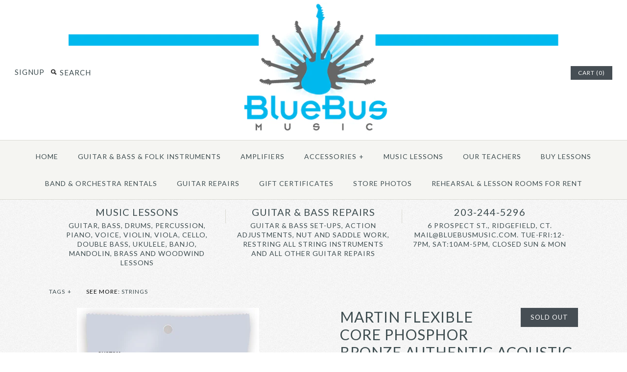

--- FILE ---
content_type: text/html; charset=utf-8
request_url: https://www.bluebusmusic.com/products/martin-flexible-core-phosphor-bronze-authentic-acoustic-guitar-strings-ma535fx-custom-light-11-52
body_size: 12309
content:
<!DOCTYPE html>
<!--[if lte IE 7 ]>   <html class="no-js ie7"> <![endif]-->
<!--[if (gt IE 7)|!(IE)]><!--> <html class="no-js"> <!--<![endif]-->
<head>
  <meta name="google-site-verification" content="HRxbLgY05EMgMJ1UL_msX8q8ef3ienG-_OBfdduNZ7o" />
    <!-- Version 1.2.11 -->
    <meta charset="UTF-8">
    <meta http-equiv="X-UA-Compatible" content="IE=edge,chrome=1">
    <meta name="viewport" content="width=device-width,initial-scale=1.0" />
    
    
    <title>Martin Flexible Core Phosphor Bronze Authentic Acoustic Guitar Strings</title>
    
    
    
    <meta name="description" content="Martin SP Flexible Core strings have a thin but strong core wire and a thicker wrap wire which allows them to be flexible and easy on the fingers while holding standard tension. SP Flexible Core strings feel soft to the touch, making them ideal for beginners. But don&#39;t be fooled by comfort! Just ask Tommy Emmanuel who " />
    
    
    <link rel="canonical" href="https://www.bluebusmusic.com/products/martin-flexible-core-phosphor-bronze-authentic-acoustic-guitar-strings-ma535fx-custom-light-11-52" />
        
    
    
    <link rel="shortcut icon" type="image/x-icon" href="//www.bluebusmusic.com/cdn/shop/t/1/assets/favicon.png?v=1376432223">
    
    
    
    
<meta property="og:site_name" content="Blue Bus Music" />

    <meta property="og:image" content="//www.bluebusmusic.com/cdn/shop/products/martin-sp-flexible-core-phosphor-bronze-acoustic-guitar-strings-mfx775-custom-light-11-52-21_medium.jpg?v=1599330183" />
    <meta property="og:description" content="" />
    <meta property="og:title" content="Martin Flexible Core Phosphor Bronze Authentic Acoustic Guitar Strings MA535FX Custom Light 11-52 - Blue Bus Music" />
    <meta property="og:type" content="product" />
    <meta property="og:url" content="https://www.bluebusmusic.com/products/martin-flexible-core-phosphor-bronze-authentic-acoustic-guitar-strings-ma535fx-custom-light-11-52" />
    <meta property="og:price:amount" content="7.99" />
    <meta property="og:price:currency" content="USD" />
    <meta property="og:availability" content="out of stock" />

    
    
    
        
        
        
        
        
            <link href="//fonts.googleapis.com/css?family=Lato:400,700" rel="stylesheet" type="text/css">
        
    
        
        
        
        
        
            <link href="//fonts.googleapis.com/css?family=Lato:400,700" rel="stylesheet" type="text/css">
        
    
        
        
        
        
        
            <link href="//fonts.googleapis.com/css?family=Lato" rel="stylesheet" type="text/css">
        
    
        
        
        
        
        
            <link href="//fonts.googleapis.com/css?family=Lato" rel="stylesheet" type="text/css">
        
    
        
        
        
        
        
            <link href="//fonts.googleapis.com/css?family=Lato:400,700" rel="stylesheet" type="text/css">
        
    
    
    <link href="//www.bluebusmusic.com/cdn/shop/t/1/assets/jquery.fancybox-1.3.4.css?v=1376432224" rel="stylesheet" type="text/css" media="all" />
    <link href="//www.bluebusmusic.com/cdn/shop/t/1/assets/styles.css?v=112119799719459484261695926888" rel="stylesheet" type="text/css" media="all" />
    
    
    
    <script src="//www.bluebusmusic.com/cdn/shopifycloud/storefront/assets/themes_support/option_selection-b017cd28.js" type="text/javascript"></script>
    <script src="//ajax.googleapis.com/ajax/libs/jquery/1.8/jquery.min.js" type="text/javascript"></script>
    <script src="//www.bluebusmusic.com/cdn/shop/t/1/assets/jquery.imagesloaded.js?v=1376432224" type="text/javascript"></script>
    <script src="//www.bluebusmusic.com/cdn/shop/t/1/assets/jquery.flexslider-min.js?v=1376432224" type="text/javascript"></script>
    <script src="//www.bluebusmusic.com/cdn/shop/t/1/assets/jquery.fancybox-1.3.4.pack.js?v=1376432224" type="text/javascript"></script>
<script>
Shopify.money_format = '${{amount}}';
</script>
    <script src="//www.bluebusmusic.com/cdn/shop/t/1/assets/main.js?v=36761428619811788271727462836" type="text/javascript"></script>


<style type="text/css">
  
  
  
</style>

    <script>window.performance && window.performance.mark && window.performance.mark('shopify.content_for_header.start');</script><meta id="shopify-digital-wallet" name="shopify-digital-wallet" content="/478812/digital_wallets/dialog">
<meta name="shopify-checkout-api-token" content="7e3561305c91728677fd92a552fa4f0e">
<link rel="alternate" type="application/json+oembed" href="https://www.bluebusmusic.com/products/martin-flexible-core-phosphor-bronze-authentic-acoustic-guitar-strings-ma535fx-custom-light-11-52.oembed">
<script async="async" src="/checkouts/internal/preloads.js?locale=en-US"></script>
<link rel="preconnect" href="https://shop.app" crossorigin="anonymous">
<script async="async" src="https://shop.app/checkouts/internal/preloads.js?locale=en-US&shop_id=478812" crossorigin="anonymous"></script>
<script id="shopify-features" type="application/json">{"accessToken":"7e3561305c91728677fd92a552fa4f0e","betas":["rich-media-storefront-analytics"],"domain":"www.bluebusmusic.com","predictiveSearch":true,"shopId":478812,"locale":"en"}</script>
<script>var Shopify = Shopify || {};
Shopify.shop = "bluebus.myshopify.com";
Shopify.locale = "en";
Shopify.currency = {"active":"USD","rate":"1.0"};
Shopify.country = "US";
Shopify.theme = {"name":"Symmetry","id":4674851,"schema_name":null,"schema_version":null,"theme_store_id":null,"role":"main"};
Shopify.theme.handle = "null";
Shopify.theme.style = {"id":null,"handle":null};
Shopify.cdnHost = "www.bluebusmusic.com/cdn";
Shopify.routes = Shopify.routes || {};
Shopify.routes.root = "/";</script>
<script type="module">!function(o){(o.Shopify=o.Shopify||{}).modules=!0}(window);</script>
<script>!function(o){function n(){var o=[];function n(){o.push(Array.prototype.slice.apply(arguments))}return n.q=o,n}var t=o.Shopify=o.Shopify||{};t.loadFeatures=n(),t.autoloadFeatures=n()}(window);</script>
<script>
  window.ShopifyPay = window.ShopifyPay || {};
  window.ShopifyPay.apiHost = "shop.app\/pay";
  window.ShopifyPay.redirectState = null;
</script>
<script id="shop-js-analytics" type="application/json">{"pageType":"product"}</script>
<script defer="defer" async type="module" src="//www.bluebusmusic.com/cdn/shopifycloud/shop-js/modules/v2/client.init-shop-cart-sync_BT-GjEfc.en.esm.js"></script>
<script defer="defer" async type="module" src="//www.bluebusmusic.com/cdn/shopifycloud/shop-js/modules/v2/chunk.common_D58fp_Oc.esm.js"></script>
<script defer="defer" async type="module" src="//www.bluebusmusic.com/cdn/shopifycloud/shop-js/modules/v2/chunk.modal_xMitdFEc.esm.js"></script>
<script type="module">
  await import("//www.bluebusmusic.com/cdn/shopifycloud/shop-js/modules/v2/client.init-shop-cart-sync_BT-GjEfc.en.esm.js");
await import("//www.bluebusmusic.com/cdn/shopifycloud/shop-js/modules/v2/chunk.common_D58fp_Oc.esm.js");
await import("//www.bluebusmusic.com/cdn/shopifycloud/shop-js/modules/v2/chunk.modal_xMitdFEc.esm.js");

  window.Shopify.SignInWithShop?.initShopCartSync?.({"fedCMEnabled":true,"windoidEnabled":true});

</script>
<script>
  window.Shopify = window.Shopify || {};
  if (!window.Shopify.featureAssets) window.Shopify.featureAssets = {};
  window.Shopify.featureAssets['shop-js'] = {"shop-cart-sync":["modules/v2/client.shop-cart-sync_DZOKe7Ll.en.esm.js","modules/v2/chunk.common_D58fp_Oc.esm.js","modules/v2/chunk.modal_xMitdFEc.esm.js"],"init-fed-cm":["modules/v2/client.init-fed-cm_B6oLuCjv.en.esm.js","modules/v2/chunk.common_D58fp_Oc.esm.js","modules/v2/chunk.modal_xMitdFEc.esm.js"],"shop-cash-offers":["modules/v2/client.shop-cash-offers_D2sdYoxE.en.esm.js","modules/v2/chunk.common_D58fp_Oc.esm.js","modules/v2/chunk.modal_xMitdFEc.esm.js"],"shop-login-button":["modules/v2/client.shop-login-button_QeVjl5Y3.en.esm.js","modules/v2/chunk.common_D58fp_Oc.esm.js","modules/v2/chunk.modal_xMitdFEc.esm.js"],"pay-button":["modules/v2/client.pay-button_DXTOsIq6.en.esm.js","modules/v2/chunk.common_D58fp_Oc.esm.js","modules/v2/chunk.modal_xMitdFEc.esm.js"],"shop-button":["modules/v2/client.shop-button_DQZHx9pm.en.esm.js","modules/v2/chunk.common_D58fp_Oc.esm.js","modules/v2/chunk.modal_xMitdFEc.esm.js"],"avatar":["modules/v2/client.avatar_BTnouDA3.en.esm.js"],"init-windoid":["modules/v2/client.init-windoid_CR1B-cfM.en.esm.js","modules/v2/chunk.common_D58fp_Oc.esm.js","modules/v2/chunk.modal_xMitdFEc.esm.js"],"init-shop-for-new-customer-accounts":["modules/v2/client.init-shop-for-new-customer-accounts_C_vY_xzh.en.esm.js","modules/v2/client.shop-login-button_QeVjl5Y3.en.esm.js","modules/v2/chunk.common_D58fp_Oc.esm.js","modules/v2/chunk.modal_xMitdFEc.esm.js"],"init-shop-email-lookup-coordinator":["modules/v2/client.init-shop-email-lookup-coordinator_BI7n9ZSv.en.esm.js","modules/v2/chunk.common_D58fp_Oc.esm.js","modules/v2/chunk.modal_xMitdFEc.esm.js"],"init-shop-cart-sync":["modules/v2/client.init-shop-cart-sync_BT-GjEfc.en.esm.js","modules/v2/chunk.common_D58fp_Oc.esm.js","modules/v2/chunk.modal_xMitdFEc.esm.js"],"shop-toast-manager":["modules/v2/client.shop-toast-manager_DiYdP3xc.en.esm.js","modules/v2/chunk.common_D58fp_Oc.esm.js","modules/v2/chunk.modal_xMitdFEc.esm.js"],"init-customer-accounts":["modules/v2/client.init-customer-accounts_D9ZNqS-Q.en.esm.js","modules/v2/client.shop-login-button_QeVjl5Y3.en.esm.js","modules/v2/chunk.common_D58fp_Oc.esm.js","modules/v2/chunk.modal_xMitdFEc.esm.js"],"init-customer-accounts-sign-up":["modules/v2/client.init-customer-accounts-sign-up_iGw4briv.en.esm.js","modules/v2/client.shop-login-button_QeVjl5Y3.en.esm.js","modules/v2/chunk.common_D58fp_Oc.esm.js","modules/v2/chunk.modal_xMitdFEc.esm.js"],"shop-follow-button":["modules/v2/client.shop-follow-button_CqMgW2wH.en.esm.js","modules/v2/chunk.common_D58fp_Oc.esm.js","modules/v2/chunk.modal_xMitdFEc.esm.js"],"checkout-modal":["modules/v2/client.checkout-modal_xHeaAweL.en.esm.js","modules/v2/chunk.common_D58fp_Oc.esm.js","modules/v2/chunk.modal_xMitdFEc.esm.js"],"shop-login":["modules/v2/client.shop-login_D91U-Q7h.en.esm.js","modules/v2/chunk.common_D58fp_Oc.esm.js","modules/v2/chunk.modal_xMitdFEc.esm.js"],"lead-capture":["modules/v2/client.lead-capture_BJmE1dJe.en.esm.js","modules/v2/chunk.common_D58fp_Oc.esm.js","modules/v2/chunk.modal_xMitdFEc.esm.js"],"payment-terms":["modules/v2/client.payment-terms_Ci9AEqFq.en.esm.js","modules/v2/chunk.common_D58fp_Oc.esm.js","modules/v2/chunk.modal_xMitdFEc.esm.js"]};
</script>
<script id="__st">var __st={"a":478812,"offset":-18000,"reqid":"caa319ae-5901-4a54-8048-2b933cf4cbbc-1769336217","pageurl":"www.bluebusmusic.com\/products\/martin-flexible-core-phosphor-bronze-authentic-acoustic-guitar-strings-ma535fx-custom-light-11-52","u":"b26053e147f1","p":"product","rtyp":"product","rid":4823808245831};</script>
<script>window.ShopifyPaypalV4VisibilityTracking = true;</script>
<script id="captcha-bootstrap">!function(){'use strict';const t='contact',e='account',n='new_comment',o=[[t,t],['blogs',n],['comments',n],[t,'customer']],c=[[e,'customer_login'],[e,'guest_login'],[e,'recover_customer_password'],[e,'create_customer']],r=t=>t.map((([t,e])=>`form[action*='/${t}']:not([data-nocaptcha='true']) input[name='form_type'][value='${e}']`)).join(','),a=t=>()=>t?[...document.querySelectorAll(t)].map((t=>t.form)):[];function s(){const t=[...o],e=r(t);return a(e)}const i='password',u='form_key',d=['recaptcha-v3-token','g-recaptcha-response','h-captcha-response',i],f=()=>{try{return window.sessionStorage}catch{return}},m='__shopify_v',_=t=>t.elements[u];function p(t,e,n=!1){try{const o=window.sessionStorage,c=JSON.parse(o.getItem(e)),{data:r}=function(t){const{data:e,action:n}=t;return t[m]||n?{data:e,action:n}:{data:t,action:n}}(c);for(const[e,n]of Object.entries(r))t.elements[e]&&(t.elements[e].value=n);n&&o.removeItem(e)}catch(o){console.error('form repopulation failed',{error:o})}}const l='form_type',E='cptcha';function T(t){t.dataset[E]=!0}const w=window,h=w.document,L='Shopify',v='ce_forms',y='captcha';let A=!1;((t,e)=>{const n=(g='f06e6c50-85a8-45c8-87d0-21a2b65856fe',I='https://cdn.shopify.com/shopifycloud/storefront-forms-hcaptcha/ce_storefront_forms_captcha_hcaptcha.v1.5.2.iife.js',D={infoText:'Protected by hCaptcha',privacyText:'Privacy',termsText:'Terms'},(t,e,n)=>{const o=w[L][v],c=o.bindForm;if(c)return c(t,g,e,D).then(n);var r;o.q.push([[t,g,e,D],n]),r=I,A||(h.body.append(Object.assign(h.createElement('script'),{id:'captcha-provider',async:!0,src:r})),A=!0)});var g,I,D;w[L]=w[L]||{},w[L][v]=w[L][v]||{},w[L][v].q=[],w[L][y]=w[L][y]||{},w[L][y].protect=function(t,e){n(t,void 0,e),T(t)},Object.freeze(w[L][y]),function(t,e,n,w,h,L){const[v,y,A,g]=function(t,e,n){const i=e?o:[],u=t?c:[],d=[...i,...u],f=r(d),m=r(i),_=r(d.filter((([t,e])=>n.includes(e))));return[a(f),a(m),a(_),s()]}(w,h,L),I=t=>{const e=t.target;return e instanceof HTMLFormElement?e:e&&e.form},D=t=>v().includes(t);t.addEventListener('submit',(t=>{const e=I(t);if(!e)return;const n=D(e)&&!e.dataset.hcaptchaBound&&!e.dataset.recaptchaBound,o=_(e),c=g().includes(e)&&(!o||!o.value);(n||c)&&t.preventDefault(),c&&!n&&(function(t){try{if(!f())return;!function(t){const e=f();if(!e)return;const n=_(t);if(!n)return;const o=n.value;o&&e.removeItem(o)}(t);const e=Array.from(Array(32),(()=>Math.random().toString(36)[2])).join('');!function(t,e){_(t)||t.append(Object.assign(document.createElement('input'),{type:'hidden',name:u})),t.elements[u].value=e}(t,e),function(t,e){const n=f();if(!n)return;const o=[...t.querySelectorAll(`input[type='${i}']`)].map((({name:t})=>t)),c=[...d,...o],r={};for(const[a,s]of new FormData(t).entries())c.includes(a)||(r[a]=s);n.setItem(e,JSON.stringify({[m]:1,action:t.action,data:r}))}(t,e)}catch(e){console.error('failed to persist form',e)}}(e),e.submit())}));const S=(t,e)=>{t&&!t.dataset[E]&&(n(t,e.some((e=>e===t))),T(t))};for(const o of['focusin','change'])t.addEventListener(o,(t=>{const e=I(t);D(e)&&S(e,y())}));const B=e.get('form_key'),M=e.get(l),P=B&&M;t.addEventListener('DOMContentLoaded',(()=>{const t=y();if(P)for(const e of t)e.elements[l].value===M&&p(e,B);[...new Set([...A(),...v().filter((t=>'true'===t.dataset.shopifyCaptcha))])].forEach((e=>S(e,t)))}))}(h,new URLSearchParams(w.location.search),n,t,e,['guest_login'])})(!0,!0)}();</script>
<script integrity="sha256-4kQ18oKyAcykRKYeNunJcIwy7WH5gtpwJnB7kiuLZ1E=" data-source-attribution="shopify.loadfeatures" defer="defer" src="//www.bluebusmusic.com/cdn/shopifycloud/storefront/assets/storefront/load_feature-a0a9edcb.js" crossorigin="anonymous"></script>
<script crossorigin="anonymous" defer="defer" src="//www.bluebusmusic.com/cdn/shopifycloud/storefront/assets/shopify_pay/storefront-65b4c6d7.js?v=20250812"></script>
<script data-source-attribution="shopify.dynamic_checkout.dynamic.init">var Shopify=Shopify||{};Shopify.PaymentButton=Shopify.PaymentButton||{isStorefrontPortableWallets:!0,init:function(){window.Shopify.PaymentButton.init=function(){};var t=document.createElement("script");t.src="https://www.bluebusmusic.com/cdn/shopifycloud/portable-wallets/latest/portable-wallets.en.js",t.type="module",document.head.appendChild(t)}};
</script>
<script data-source-attribution="shopify.dynamic_checkout.buyer_consent">
  function portableWalletsHideBuyerConsent(e){var t=document.getElementById("shopify-buyer-consent"),n=document.getElementById("shopify-subscription-policy-button");t&&n&&(t.classList.add("hidden"),t.setAttribute("aria-hidden","true"),n.removeEventListener("click",e))}function portableWalletsShowBuyerConsent(e){var t=document.getElementById("shopify-buyer-consent"),n=document.getElementById("shopify-subscription-policy-button");t&&n&&(t.classList.remove("hidden"),t.removeAttribute("aria-hidden"),n.addEventListener("click",e))}window.Shopify?.PaymentButton&&(window.Shopify.PaymentButton.hideBuyerConsent=portableWalletsHideBuyerConsent,window.Shopify.PaymentButton.showBuyerConsent=portableWalletsShowBuyerConsent);
</script>
<script data-source-attribution="shopify.dynamic_checkout.cart.bootstrap">document.addEventListener("DOMContentLoaded",(function(){function t(){return document.querySelector("shopify-accelerated-checkout-cart, shopify-accelerated-checkout")}if(t())Shopify.PaymentButton.init();else{new MutationObserver((function(e,n){t()&&(Shopify.PaymentButton.init(),n.disconnect())})).observe(document.body,{childList:!0,subtree:!0})}}));
</script>
<link id="shopify-accelerated-checkout-styles" rel="stylesheet" media="screen" href="https://www.bluebusmusic.com/cdn/shopifycloud/portable-wallets/latest/accelerated-checkout-backwards-compat.css" crossorigin="anonymous">
<style id="shopify-accelerated-checkout-cart">
        #shopify-buyer-consent {
  margin-top: 1em;
  display: inline-block;
  width: 100%;
}

#shopify-buyer-consent.hidden {
  display: none;
}

#shopify-subscription-policy-button {
  background: none;
  border: none;
  padding: 0;
  text-decoration: underline;
  font-size: inherit;
  cursor: pointer;
}

#shopify-subscription-policy-button::before {
  box-shadow: none;
}

      </style>

<script>window.performance && window.performance.mark && window.performance.mark('shopify.content_for_header.end');</script>
<link href="https://monorail-edge.shopifysvc.com" rel="dns-prefetch">
<script>(function(){if ("sendBeacon" in navigator && "performance" in window) {try {var session_token_from_headers = performance.getEntriesByType('navigation')[0].serverTiming.find(x => x.name == '_s').description;} catch {var session_token_from_headers = undefined;}var session_cookie_matches = document.cookie.match(/_shopify_s=([^;]*)/);var session_token_from_cookie = session_cookie_matches && session_cookie_matches.length === 2 ? session_cookie_matches[1] : "";var session_token = session_token_from_headers || session_token_from_cookie || "";function handle_abandonment_event(e) {var entries = performance.getEntries().filter(function(entry) {return /monorail-edge.shopifysvc.com/.test(entry.name);});if (!window.abandonment_tracked && entries.length === 0) {window.abandonment_tracked = true;var currentMs = Date.now();var navigation_start = performance.timing.navigationStart;var payload = {shop_id: 478812,url: window.location.href,navigation_start,duration: currentMs - navigation_start,session_token,page_type: "product"};window.navigator.sendBeacon("https://monorail-edge.shopifysvc.com/v1/produce", JSON.stringify({schema_id: "online_store_buyer_site_abandonment/1.1",payload: payload,metadata: {event_created_at_ms: currentMs,event_sent_at_ms: currentMs}}));}}window.addEventListener('pagehide', handle_abandonment_event);}}());</script>
<script id="web-pixels-manager-setup">(function e(e,d,r,n,o){if(void 0===o&&(o={}),!Boolean(null===(a=null===(i=window.Shopify)||void 0===i?void 0:i.analytics)||void 0===a?void 0:a.replayQueue)){var i,a;window.Shopify=window.Shopify||{};var t=window.Shopify;t.analytics=t.analytics||{};var s=t.analytics;s.replayQueue=[],s.publish=function(e,d,r){return s.replayQueue.push([e,d,r]),!0};try{self.performance.mark("wpm:start")}catch(e){}var l=function(){var e={modern:/Edge?\/(1{2}[4-9]|1[2-9]\d|[2-9]\d{2}|\d{4,})\.\d+(\.\d+|)|Firefox\/(1{2}[4-9]|1[2-9]\d|[2-9]\d{2}|\d{4,})\.\d+(\.\d+|)|Chrom(ium|e)\/(9{2}|\d{3,})\.\d+(\.\d+|)|(Maci|X1{2}).+ Version\/(15\.\d+|(1[6-9]|[2-9]\d|\d{3,})\.\d+)([,.]\d+|)( \(\w+\)|)( Mobile\/\w+|) Safari\/|Chrome.+OPR\/(9{2}|\d{3,})\.\d+\.\d+|(CPU[ +]OS|iPhone[ +]OS|CPU[ +]iPhone|CPU IPhone OS|CPU iPad OS)[ +]+(15[._]\d+|(1[6-9]|[2-9]\d|\d{3,})[._]\d+)([._]\d+|)|Android:?[ /-](13[3-9]|1[4-9]\d|[2-9]\d{2}|\d{4,})(\.\d+|)(\.\d+|)|Android.+Firefox\/(13[5-9]|1[4-9]\d|[2-9]\d{2}|\d{4,})\.\d+(\.\d+|)|Android.+Chrom(ium|e)\/(13[3-9]|1[4-9]\d|[2-9]\d{2}|\d{4,})\.\d+(\.\d+|)|SamsungBrowser\/([2-9]\d|\d{3,})\.\d+/,legacy:/Edge?\/(1[6-9]|[2-9]\d|\d{3,})\.\d+(\.\d+|)|Firefox\/(5[4-9]|[6-9]\d|\d{3,})\.\d+(\.\d+|)|Chrom(ium|e)\/(5[1-9]|[6-9]\d|\d{3,})\.\d+(\.\d+|)([\d.]+$|.*Safari\/(?![\d.]+ Edge\/[\d.]+$))|(Maci|X1{2}).+ Version\/(10\.\d+|(1[1-9]|[2-9]\d|\d{3,})\.\d+)([,.]\d+|)( \(\w+\)|)( Mobile\/\w+|) Safari\/|Chrome.+OPR\/(3[89]|[4-9]\d|\d{3,})\.\d+\.\d+|(CPU[ +]OS|iPhone[ +]OS|CPU[ +]iPhone|CPU IPhone OS|CPU iPad OS)[ +]+(10[._]\d+|(1[1-9]|[2-9]\d|\d{3,})[._]\d+)([._]\d+|)|Android:?[ /-](13[3-9]|1[4-9]\d|[2-9]\d{2}|\d{4,})(\.\d+|)(\.\d+|)|Mobile Safari.+OPR\/([89]\d|\d{3,})\.\d+\.\d+|Android.+Firefox\/(13[5-9]|1[4-9]\d|[2-9]\d{2}|\d{4,})\.\d+(\.\d+|)|Android.+Chrom(ium|e)\/(13[3-9]|1[4-9]\d|[2-9]\d{2}|\d{4,})\.\d+(\.\d+|)|Android.+(UC? ?Browser|UCWEB|U3)[ /]?(15\.([5-9]|\d{2,})|(1[6-9]|[2-9]\d|\d{3,})\.\d+)\.\d+|SamsungBrowser\/(5\.\d+|([6-9]|\d{2,})\.\d+)|Android.+MQ{2}Browser\/(14(\.(9|\d{2,})|)|(1[5-9]|[2-9]\d|\d{3,})(\.\d+|))(\.\d+|)|K[Aa][Ii]OS\/(3\.\d+|([4-9]|\d{2,})\.\d+)(\.\d+|)/},d=e.modern,r=e.legacy,n=navigator.userAgent;return n.match(d)?"modern":n.match(r)?"legacy":"unknown"}(),u="modern"===l?"modern":"legacy",c=(null!=n?n:{modern:"",legacy:""})[u],f=function(e){return[e.baseUrl,"/wpm","/b",e.hashVersion,"modern"===e.buildTarget?"m":"l",".js"].join("")}({baseUrl:d,hashVersion:r,buildTarget:u}),m=function(e){var d=e.version,r=e.bundleTarget,n=e.surface,o=e.pageUrl,i=e.monorailEndpoint;return{emit:function(e){var a=e.status,t=e.errorMsg,s=(new Date).getTime(),l=JSON.stringify({metadata:{event_sent_at_ms:s},events:[{schema_id:"web_pixels_manager_load/3.1",payload:{version:d,bundle_target:r,page_url:o,status:a,surface:n,error_msg:t},metadata:{event_created_at_ms:s}}]});if(!i)return console&&console.warn&&console.warn("[Web Pixels Manager] No Monorail endpoint provided, skipping logging."),!1;try{return self.navigator.sendBeacon.bind(self.navigator)(i,l)}catch(e){}var u=new XMLHttpRequest;try{return u.open("POST",i,!0),u.setRequestHeader("Content-Type","text/plain"),u.send(l),!0}catch(e){return console&&console.warn&&console.warn("[Web Pixels Manager] Got an unhandled error while logging to Monorail."),!1}}}}({version:r,bundleTarget:l,surface:e.surface,pageUrl:self.location.href,monorailEndpoint:e.monorailEndpoint});try{o.browserTarget=l,function(e){var d=e.src,r=e.async,n=void 0===r||r,o=e.onload,i=e.onerror,a=e.sri,t=e.scriptDataAttributes,s=void 0===t?{}:t,l=document.createElement("script"),u=document.querySelector("head"),c=document.querySelector("body");if(l.async=n,l.src=d,a&&(l.integrity=a,l.crossOrigin="anonymous"),s)for(var f in s)if(Object.prototype.hasOwnProperty.call(s,f))try{l.dataset[f]=s[f]}catch(e){}if(o&&l.addEventListener("load",o),i&&l.addEventListener("error",i),u)u.appendChild(l);else{if(!c)throw new Error("Did not find a head or body element to append the script");c.appendChild(l)}}({src:f,async:!0,onload:function(){if(!function(){var e,d;return Boolean(null===(d=null===(e=window.Shopify)||void 0===e?void 0:e.analytics)||void 0===d?void 0:d.initialized)}()){var d=window.webPixelsManager.init(e)||void 0;if(d){var r=window.Shopify.analytics;r.replayQueue.forEach((function(e){var r=e[0],n=e[1],o=e[2];d.publishCustomEvent(r,n,o)})),r.replayQueue=[],r.publish=d.publishCustomEvent,r.visitor=d.visitor,r.initialized=!0}}},onerror:function(){return m.emit({status:"failed",errorMsg:"".concat(f," has failed to load")})},sri:function(e){var d=/^sha384-[A-Za-z0-9+/=]+$/;return"string"==typeof e&&d.test(e)}(c)?c:"",scriptDataAttributes:o}),m.emit({status:"loading"})}catch(e){m.emit({status:"failed",errorMsg:(null==e?void 0:e.message)||"Unknown error"})}}})({shopId: 478812,storefrontBaseUrl: "https://www.bluebusmusic.com",extensionsBaseUrl: "https://extensions.shopifycdn.com/cdn/shopifycloud/web-pixels-manager",monorailEndpoint: "https://monorail-edge.shopifysvc.com/unstable/produce_batch",surface: "storefront-renderer",enabledBetaFlags: ["2dca8a86"],webPixelsConfigList: [{"id":"149553432","eventPayloadVersion":"v1","runtimeContext":"LAX","scriptVersion":"1","type":"CUSTOM","privacyPurposes":["ANALYTICS"],"name":"Google Analytics tag (migrated)"},{"id":"shopify-app-pixel","configuration":"{}","eventPayloadVersion":"v1","runtimeContext":"STRICT","scriptVersion":"0450","apiClientId":"shopify-pixel","type":"APP","privacyPurposes":["ANALYTICS","MARKETING"]},{"id":"shopify-custom-pixel","eventPayloadVersion":"v1","runtimeContext":"LAX","scriptVersion":"0450","apiClientId":"shopify-pixel","type":"CUSTOM","privacyPurposes":["ANALYTICS","MARKETING"]}],isMerchantRequest: false,initData: {"shop":{"name":"Blue Bus Music","paymentSettings":{"currencyCode":"USD"},"myshopifyDomain":"bluebus.myshopify.com","countryCode":"US","storefrontUrl":"https:\/\/www.bluebusmusic.com"},"customer":null,"cart":null,"checkout":null,"productVariants":[{"price":{"amount":7.99,"currencyCode":"USD"},"product":{"title":"Martin Flexible Core Phosphor Bronze Authentic Acoustic Guitar Strings MA535FX Custom Light 11-52","vendor":"Martin","id":"4823808245831","untranslatedTitle":"Martin Flexible Core Phosphor Bronze Authentic Acoustic Guitar Strings MA535FX Custom Light 11-52","url":"\/products\/martin-flexible-core-phosphor-bronze-authentic-acoustic-guitar-strings-ma535fx-custom-light-11-52","type":"Strings"},"id":"32549431705671","image":{"src":"\/\/www.bluebusmusic.com\/cdn\/shop\/products\/martin-sp-flexible-core-phosphor-bronze-acoustic-guitar-strings-mfx775-custom-light-11-52-21.jpg?v=1599330183"},"sku":"MA535FX","title":"Default Title","untranslatedTitle":"Default Title"}],"purchasingCompany":null},},"https://www.bluebusmusic.com/cdn","fcfee988w5aeb613cpc8e4bc33m6693e112",{"modern":"","legacy":""},{"shopId":"478812","storefrontBaseUrl":"https:\/\/www.bluebusmusic.com","extensionBaseUrl":"https:\/\/extensions.shopifycdn.com\/cdn\/shopifycloud\/web-pixels-manager","surface":"storefront-renderer","enabledBetaFlags":"[\"2dca8a86\"]","isMerchantRequest":"false","hashVersion":"fcfee988w5aeb613cpc8e4bc33m6693e112","publish":"custom","events":"[[\"page_viewed\",{}],[\"product_viewed\",{\"productVariant\":{\"price\":{\"amount\":7.99,\"currencyCode\":\"USD\"},\"product\":{\"title\":\"Martin Flexible Core Phosphor Bronze Authentic Acoustic Guitar Strings MA535FX Custom Light 11-52\",\"vendor\":\"Martin\",\"id\":\"4823808245831\",\"untranslatedTitle\":\"Martin Flexible Core Phosphor Bronze Authentic Acoustic Guitar Strings MA535FX Custom Light 11-52\",\"url\":\"\/products\/martin-flexible-core-phosphor-bronze-authentic-acoustic-guitar-strings-ma535fx-custom-light-11-52\",\"type\":\"Strings\"},\"id\":\"32549431705671\",\"image\":{\"src\":\"\/\/www.bluebusmusic.com\/cdn\/shop\/products\/martin-sp-flexible-core-phosphor-bronze-acoustic-guitar-strings-mfx775-custom-light-11-52-21.jpg?v=1599330183\"},\"sku\":\"MA535FX\",\"title\":\"Default Title\",\"untranslatedTitle\":\"Default Title\"}}]]"});</script><script>
  window.ShopifyAnalytics = window.ShopifyAnalytics || {};
  window.ShopifyAnalytics.meta = window.ShopifyAnalytics.meta || {};
  window.ShopifyAnalytics.meta.currency = 'USD';
  var meta = {"product":{"id":4823808245831,"gid":"gid:\/\/shopify\/Product\/4823808245831","vendor":"Martin","type":"Strings","handle":"martin-flexible-core-phosphor-bronze-authentic-acoustic-guitar-strings-ma535fx-custom-light-11-52","variants":[{"id":32549431705671,"price":799,"name":"Martin Flexible Core Phosphor Bronze Authentic Acoustic Guitar Strings MA535FX Custom Light 11-52","public_title":null,"sku":"MA535FX"}],"remote":false},"page":{"pageType":"product","resourceType":"product","resourceId":4823808245831,"requestId":"caa319ae-5901-4a54-8048-2b933cf4cbbc-1769336217"}};
  for (var attr in meta) {
    window.ShopifyAnalytics.meta[attr] = meta[attr];
  }
</script>
<script class="analytics">
  (function () {
    var customDocumentWrite = function(content) {
      var jquery = null;

      if (window.jQuery) {
        jquery = window.jQuery;
      } else if (window.Checkout && window.Checkout.$) {
        jquery = window.Checkout.$;
      }

      if (jquery) {
        jquery('body').append(content);
      }
    };

    var hasLoggedConversion = function(token) {
      if (token) {
        return document.cookie.indexOf('loggedConversion=' + token) !== -1;
      }
      return false;
    }

    var setCookieIfConversion = function(token) {
      if (token) {
        var twoMonthsFromNow = new Date(Date.now());
        twoMonthsFromNow.setMonth(twoMonthsFromNow.getMonth() + 2);

        document.cookie = 'loggedConversion=' + token + '; expires=' + twoMonthsFromNow;
      }
    }

    var trekkie = window.ShopifyAnalytics.lib = window.trekkie = window.trekkie || [];
    if (trekkie.integrations) {
      return;
    }
    trekkie.methods = [
      'identify',
      'page',
      'ready',
      'track',
      'trackForm',
      'trackLink'
    ];
    trekkie.factory = function(method) {
      return function() {
        var args = Array.prototype.slice.call(arguments);
        args.unshift(method);
        trekkie.push(args);
        return trekkie;
      };
    };
    for (var i = 0; i < trekkie.methods.length; i++) {
      var key = trekkie.methods[i];
      trekkie[key] = trekkie.factory(key);
    }
    trekkie.load = function(config) {
      trekkie.config = config || {};
      trekkie.config.initialDocumentCookie = document.cookie;
      var first = document.getElementsByTagName('script')[0];
      var script = document.createElement('script');
      script.type = 'text/javascript';
      script.onerror = function(e) {
        var scriptFallback = document.createElement('script');
        scriptFallback.type = 'text/javascript';
        scriptFallback.onerror = function(error) {
                var Monorail = {
      produce: function produce(monorailDomain, schemaId, payload) {
        var currentMs = new Date().getTime();
        var event = {
          schema_id: schemaId,
          payload: payload,
          metadata: {
            event_created_at_ms: currentMs,
            event_sent_at_ms: currentMs
          }
        };
        return Monorail.sendRequest("https://" + monorailDomain + "/v1/produce", JSON.stringify(event));
      },
      sendRequest: function sendRequest(endpointUrl, payload) {
        // Try the sendBeacon API
        if (window && window.navigator && typeof window.navigator.sendBeacon === 'function' && typeof window.Blob === 'function' && !Monorail.isIos12()) {
          var blobData = new window.Blob([payload], {
            type: 'text/plain'
          });

          if (window.navigator.sendBeacon(endpointUrl, blobData)) {
            return true;
          } // sendBeacon was not successful

        } // XHR beacon

        var xhr = new XMLHttpRequest();

        try {
          xhr.open('POST', endpointUrl);
          xhr.setRequestHeader('Content-Type', 'text/plain');
          xhr.send(payload);
        } catch (e) {
          console.log(e);
        }

        return false;
      },
      isIos12: function isIos12() {
        return window.navigator.userAgent.lastIndexOf('iPhone; CPU iPhone OS 12_') !== -1 || window.navigator.userAgent.lastIndexOf('iPad; CPU OS 12_') !== -1;
      }
    };
    Monorail.produce('monorail-edge.shopifysvc.com',
      'trekkie_storefront_load_errors/1.1',
      {shop_id: 478812,
      theme_id: 4674851,
      app_name: "storefront",
      context_url: window.location.href,
      source_url: "//www.bluebusmusic.com/cdn/s/trekkie.storefront.8d95595f799fbf7e1d32231b9a28fd43b70c67d3.min.js"});

        };
        scriptFallback.async = true;
        scriptFallback.src = '//www.bluebusmusic.com/cdn/s/trekkie.storefront.8d95595f799fbf7e1d32231b9a28fd43b70c67d3.min.js';
        first.parentNode.insertBefore(scriptFallback, first);
      };
      script.async = true;
      script.src = '//www.bluebusmusic.com/cdn/s/trekkie.storefront.8d95595f799fbf7e1d32231b9a28fd43b70c67d3.min.js';
      first.parentNode.insertBefore(script, first);
    };
    trekkie.load(
      {"Trekkie":{"appName":"storefront","development":false,"defaultAttributes":{"shopId":478812,"isMerchantRequest":null,"themeId":4674851,"themeCityHash":"3765064299970301618","contentLanguage":"en","currency":"USD","eventMetadataId":"9bff005e-2485-4eb9-b59f-447b81761061"},"isServerSideCookieWritingEnabled":true,"monorailRegion":"shop_domain","enabledBetaFlags":["65f19447"]},"Session Attribution":{},"S2S":{"facebookCapiEnabled":false,"source":"trekkie-storefront-renderer","apiClientId":580111}}
    );

    var loaded = false;
    trekkie.ready(function() {
      if (loaded) return;
      loaded = true;

      window.ShopifyAnalytics.lib = window.trekkie;

      var originalDocumentWrite = document.write;
      document.write = customDocumentWrite;
      try { window.ShopifyAnalytics.merchantGoogleAnalytics.call(this); } catch(error) {};
      document.write = originalDocumentWrite;

      window.ShopifyAnalytics.lib.page(null,{"pageType":"product","resourceType":"product","resourceId":4823808245831,"requestId":"caa319ae-5901-4a54-8048-2b933cf4cbbc-1769336217","shopifyEmitted":true});

      var match = window.location.pathname.match(/checkouts\/(.+)\/(thank_you|post_purchase)/)
      var token = match? match[1]: undefined;
      if (!hasLoggedConversion(token)) {
        setCookieIfConversion(token);
        window.ShopifyAnalytics.lib.track("Viewed Product",{"currency":"USD","variantId":32549431705671,"productId":4823808245831,"productGid":"gid:\/\/shopify\/Product\/4823808245831","name":"Martin Flexible Core Phosphor Bronze Authentic Acoustic Guitar Strings MA535FX Custom Light 11-52","price":"7.99","sku":"MA535FX","brand":"Martin","variant":null,"category":"Strings","nonInteraction":true,"remote":false},undefined,undefined,{"shopifyEmitted":true});
      window.ShopifyAnalytics.lib.track("monorail:\/\/trekkie_storefront_viewed_product\/1.1",{"currency":"USD","variantId":32549431705671,"productId":4823808245831,"productGid":"gid:\/\/shopify\/Product\/4823808245831","name":"Martin Flexible Core Phosphor Bronze Authentic Acoustic Guitar Strings MA535FX Custom Light 11-52","price":"7.99","sku":"MA535FX","brand":"Martin","variant":null,"category":"Strings","nonInteraction":true,"remote":false,"referer":"https:\/\/www.bluebusmusic.com\/products\/martin-flexible-core-phosphor-bronze-authentic-acoustic-guitar-strings-ma535fx-custom-light-11-52"});
      }
    });


        var eventsListenerScript = document.createElement('script');
        eventsListenerScript.async = true;
        eventsListenerScript.src = "//www.bluebusmusic.com/cdn/shopifycloud/storefront/assets/shop_events_listener-3da45d37.js";
        document.getElementsByTagName('head')[0].appendChild(eventsListenerScript);

})();</script>
  <script>
  if (!window.ga || (window.ga && typeof window.ga !== 'function')) {
    window.ga = function ga() {
      (window.ga.q = window.ga.q || []).push(arguments);
      if (window.Shopify && window.Shopify.analytics && typeof window.Shopify.analytics.publish === 'function') {
        window.Shopify.analytics.publish("ga_stub_called", {}, {sendTo: "google_osp_migration"});
      }
      console.error("Shopify's Google Analytics stub called with:", Array.from(arguments), "\nSee https://help.shopify.com/manual/promoting-marketing/pixels/pixel-migration#google for more information.");
    };
    if (window.Shopify && window.Shopify.analytics && typeof window.Shopify.analytics.publish === 'function') {
      window.Shopify.analytics.publish("ga_stub_initialized", {}, {sendTo: "google_osp_migration"});
    }
  }
</script>
<script
  defer
  src="https://www.bluebusmusic.com/cdn/shopifycloud/perf-kit/shopify-perf-kit-3.0.4.min.js"
  data-application="storefront-renderer"
  data-shop-id="478812"
  data-render-region="gcp-us-east1"
  data-page-type="product"
  data-theme-instance-id="4674851"
  data-theme-name=""
  data-theme-version=""
  data-monorail-region="shop_domain"
  data-resource-timing-sampling-rate="10"
  data-shs="true"
  data-shs-beacon="true"
  data-shs-export-with-fetch="true"
  data-shs-logs-sample-rate="1"
  data-shs-beacon-endpoint="https://www.bluebusmusic.com/api/collect"
></script>
</head>

<body class="template-product">
  <div id="pageheader">
        <div class="logo-area logo-pos- cf">
            
            
            
            <div class="logo container">
                <a href="/" title="Blue Bus Music">
                
                    <img class="logoimage" src="//www.bluebusmusic.com/cdn/shop/t/1/assets/logo.png?v=170334345504984986561672686856" alt="Blue Bus Music" />
                
                </a>
            </div><!-- /#logo -->
            
            
            <div class="util-area">
                <div class="search-box elegant-input">
                  
                  <div class="signup-reveal-area">
                    <a class="signup-reveal" href="#">Signup</a>
                    <div class="signup-form-cont">
    <div class="signup-form">
    
        <form method="post" action="/contact#contact_form" id="contact_form" accept-charset="UTF-8" class="contact-form"><input type="hidden" name="form_type" value="customer" /><input type="hidden" name="utf8" value="✓" />
            
                    <input type="hidden" id="contact_tags" name="contact[tags]" value="prospect,newsletter"/>
                    <label for="mailinglist_email">Sign Up</label>
                    <input type="email" placeholder="Email Address" class="required" value="" id="mailinglist_email" name="contact[email]" /><input class="compact" type="submit" value="→" />
                
            
        </form>
    
    </div>
</div>
                  </div>
                  
                  
                  <form class="search-form" action="/search" method="get">
                    <i></i>
                    <input type="text" name="q" placeholder="Search"/>
                    <input type="submit" value="&rarr;" />
                  </form>
                </div>
                
                <div class="utils">
                    
                		<div class="social-links">
    
    
    <ul>
    
    
    
    
    
    
    
    
    
    
    
    
    
    
    
    
    
    
    
    
    
    
    
    
    
    
    
    
    
    
    
    </ul>
</div>

                    
                  
                    <div class="cart-summary">
                        <a href="/cart" class="cart-count button">
                            Cart (0)
                        </a>
                      
                      
                    </div>
                </div><!-- /.utils -->
            </div><!-- /.util-area -->
            
            
            
        </div><!-- /.logo-area -->
    </div><!-- /#pageheader -->
    
    
    
    <div id="main-nav" class="nav-row">
        <div class="multi-level-nav">
    <div class="tier-1">
        





<ul data-menu-handle="main-menu">

    <li>
        <a href="/">Home</a>
        
        
        
        
        



    </li>

    <li>
        <a href="/collections/guitars-for-sale">Guitar & Bass & Folk Instruments</a>
        
        
        
        
        



    </li>

    <li>
        <a href="/collections/amplifiers-1">Amplifiers</a>
        
        
        
        
        



    </li>

    <li>
        <a href="/collections/cables">Accessories</a>
        
        
        
        
        





<ul data-menu-handle="accessories">

    <li>
        <a href="/collections/cables">Adapters & Cables</a>
        
        
        
        
        



    </li>

    <li>
        <a href="/collections/band-orchestral">Band & Orchestral</a>
        
        
        
        
        



    </li>

    <li>
        <a href="/collections/tuners-metronomes">Capos & Picks & Tuners</a>
        
        
        
        
        



    </li>

    <li>
        <a href="/collections/cases-gig-bags">Cases & Gig Bags</a>
        
        
        
        
        



    </li>

    <li>
        <a href="/collections/drums-percussion">Drums & Percussion</a>
        
        
        
        
        



    </li>

    <li>
        <a href="/collections/effect-pedals-1">Effect Pedals</a>
        
        
        
        
        



    </li>

    <li>
        <a href="/collections/guitar-accessories">Guitar Accessoires</a>
        
        
        
        
        



    </li>

    <li>
        <a href="/collections/stands-hanger">Hangers & Stands</a>
        
        
        
        
        



    </li>

    <li>
        <a href="/collections/keyboards-accessories">Keyboards & Accessories</a>
        
        
        
        
        



    </li>

    <li>
        <a href="/collections/microphones-1">Microphones & Recording</a>
        
        
        
        
        



    </li>

    <li>
        <a href="/collections/music-books">Music Books</a>
        
        
        
        
        



    </li>

    <li>
        <a href="/collections/other-accessories">Other Accessories</a>
        
        
        
        
        



    </li>

    <li>
        <a href="/collections/straps">Straps</a>
        
        
        
        
        



    </li>

    <li>
        <a href="/collections/single-strings">Single Strings</a>
        
        
        
        
        



    </li>

    <li>
        <a href="/collections/strings">Strings</a>
        
        
        
        
        



    </li>

</ul>


    </li>

    <li>
        <a href="/pages/music-lessons">Music Lessons</a>
        
        
        
        
        



    </li>

    <li>
        <a href="/pages/our-teachers">Our Teachers</a>
        
        
        
        
        



    </li>

    <li>
        <a href="/collections/lessons">Buy Lessons</a>
        
        
        
        
        



    </li>

    <li>
        <a href="/pages/band-orchestra-rental">Band & Orchestra Rentals</a>
        
        
        
        
        



    </li>

    <li>
        <a href="/pages/guitar-repairs">Guitar Repairs</a>
        
        
        
        
        



    </li>

    <li>
        <a href="/collections/gift-certificate">Gift Certificates</a>
        
        
        
        
        



    </li>

    <li>
        <a href="/pages/store-photos">Store Photos</a>
        
        
        
        
        



    </li>

    <li>
        <a href="/pages/rehearsal-space">Rehearsal & Lesson Rooms For Rent</a>
        
        
        
        
        



    </li>

</ul>


        
        
    
    
        
    </div>
</div>
    </div><!-- /#main-nav -->
    
    <div id="content">
        
        
        <div id="store-messages" class="messages-3">
            <div class="container cf">
            
                
                
                    
                    
                    
                    
                    <div class="message message-1">
                      <a href="https://www.bluebusmusic.com/pages/music-lessons">
                        <h6 class="title">Music Lessons</h6>
                        <span class="tagline">Guitar, Bass, Drums, Percussion, Piano, Voice, Violin, Viola, Cello, Double Bass, Ukulele, Banjo, Mandolin, Brass and Woodwind Lessons</span>
                      </a>
                      
                    </div>
                
            
                
                
                    
                    
                    
                    
                    <div class="message message-2">
                      <a href="https://www.bluebusmusic.com/pages/guitar-repairs">
                        <h6 class="title">Guitar & Bass Repairs</h6>
                        <span class="tagline">Guitar & bass set-ups, action adjustments, nut and saddle work, restring all string instruments and all other guitar repairs</span>
                      </a>
                      <div class="fluff"></div>
                    </div>
                
            
                
                
                    
                    
                    
                    
                    <div class="message message-3">
                      <a href="https://www.bluebusmusic.com/pages/contact">
                        <h6 class="title">203-244-5296</h6>
                        <span class="tagline">6 Prospect St., Ridgefield, CT.  mail@bluebusmusic.com.  Tue-Fri:12-7pm, Sat:10am-5pm, Closed Sun & Mon</span>
                      </a>
                      <div class="fluff"></div>
                    </div>
                
            
            </div>
        </div><!-- /#store-messages -->
        
        
        
        
        
        
            
                <div itemscope itemtype="http://schema.org/Product">
    <meta itemprop="url" content="https://www.bluebusmusic.com/products/martin-flexible-core-phosphor-bronze-authentic-acoustic-guitar-strings-ma535fx-custom-light-11-52" />
    <meta itemprop="image" content="//www.bluebusmusic.com/cdn/shop/products/martin-sp-flexible-core-phosphor-bronze-acoustic-guitar-strings-mfx775-custom-light-11-52-21_grande.jpg?v=1599330183" />
    <meta itemprop="priceCurrency" content="USD" />
    <meta itemprop="price" content="7.99" />
    
    <link itemprop="availability" href="http://schema.org/OutOfStock" />
    
    
    
    
    <div class="container">
        <div class="page-header cf">
            <div class="filters">
                
                <span class="tags">
                    <a href="#" data-toggle-target=".tags.nav-row">Tags <span class="state">+</span></a>
                </span>
                
            
              
              <span class="see-more">See more: <a href="/collections/types?q=Strings" title="Strings">Strings</a></span>
              
            </div>
            
            
        </div>
    </div>
    
    
        <div class="tags nav-row spaced-row hidden">
            <ul>
    
    
        
        <li><a href="/products/martin-flexible-core-phosphor-bronze-authentic-acoustic-guitar-strings-ma535fx-custom-light-11-52/acoustic-string" title="Show products matching tag Acoustic string">Acoustic string</a></li>
        
    
        
        <li><a href="/products/martin-flexible-core-phosphor-bronze-authentic-acoustic-guitar-strings-ma535fx-custom-light-11-52/guitar-string" title="Show products matching tag guitar string">guitar string</a></li>
        
    
        
        <li><a href="/products/martin-flexible-core-phosphor-bronze-authentic-acoustic-guitar-strings-ma535fx-custom-light-11-52/string" title="Show products matching tag String">String</a></li>
        
    
        
        <li><a href="/products/martin-flexible-core-phosphor-bronze-authentic-acoustic-guitar-strings-ma535fx-custom-light-11-52/strings" title="Show products matching tag Strings">Strings</a></li>
        
    
    
    </ul>
        </div>
    
    
    
    <div id="main-product-detail" class="product-detail spaced-row container cf">
        
        

<div class="gallery layout-column-half-left ">
    <div class="main-image">
        
        <a class="shows-lightbox" href="//www.bluebusmusic.com/cdn/shop/products/martin-sp-flexible-core-phosphor-bronze-acoustic-guitar-strings-mfx775-custom-light-11-52-21.jpg?v=1599330183" title="Martin Flexible Core Phosphor Bronze Authentic Acoustic Guitar Strings MA535FX Custom Light 11-52">
            <img src="//www.bluebusmusic.com/cdn/shop/products/martin-sp-flexible-core-phosphor-bronze-acoustic-guitar-strings-mfx775-custom-light-11-52-21_large.jpg?v=1599330183" alt="Martin Flexible Core Phosphor Bronze Authentic Acoustic Guitar Strings MA535FX Custom Light 11-52"/>
        </a>
        
    </div>
    
    
</div>
<div class="detail layout-column-half-right">
    

    
        <span class="productlabel soldout"><span>Sold Out</span></span>
    

    
  <h1 class="title">
    
    	Martin Flexible Core Phosphor Bronze Authentic Acoustic Guitar Strings MA535FX Custom Light 11-52
    
  </h1>
    <h2 class="h1-style price">
      
      $7.99
  	</h2>
    <p>Brand <a href="/collections/vendors?q=Martin" title="Martin">Martin</a></p>
    
    <div class="product-form section">
        
            <p><em>This product is unavailable</em></p>
        
    </div>
    
    
        
        
    
</div>


    <div class="description user-content lightboximages padded-row"><p>Martin SP Flexible Core strings have a thin but strong core wire and a thicker wrap wire which allows them to be flexible and easy on the fingers while holding standard tension. SP Flexible Core strings feel soft to the touch, making them ideal for beginners. But don't be fooled by comfort! Just ask Tommy Emmanuel who performs with Martin's SP Flexible Core strings night after night. With SP Flexible Core, you get total flexibility and total control.</p>
<p>MA535FX Custom Light 11 15 23 32 42 52</p></div>



<script>
  addProductJSON({"id":4823808245831,"title":"Martin Flexible Core Phosphor Bronze Authentic Acoustic Guitar Strings MA535FX Custom Light 11-52","handle":"martin-flexible-core-phosphor-bronze-authentic-acoustic-guitar-strings-ma535fx-custom-light-11-52","description":"\u003cp\u003eMartin SP Flexible Core strings have a thin but strong core wire and a thicker wrap wire which allows them to be flexible and easy on the fingers while holding standard tension. SP Flexible Core strings feel soft to the touch, making them ideal for beginners. But don't be fooled by comfort! Just ask Tommy Emmanuel who performs with Martin's SP Flexible Core strings night after night. With SP Flexible Core, you get total flexibility and total control.\u003c\/p\u003e\n\u003cp\u003eMA535FX Custom Light 11 15 23 32 42 52\u003c\/p\u003e","published_at":"2020-09-05T14:23:03-04:00","created_at":"2020-09-05T14:23:02-04:00","vendor":"Martin","type":"Strings","tags":["Acoustic string","guitar string","String","Strings"],"price":799,"price_min":799,"price_max":799,"available":false,"price_varies":false,"compare_at_price":null,"compare_at_price_min":0,"compare_at_price_max":0,"compare_at_price_varies":false,"variants":[{"id":32549431705671,"title":"Default Title","option1":"Default Title","option2":null,"option3":null,"sku":"MA535FX","requires_shipping":true,"taxable":true,"featured_image":null,"available":false,"name":"Martin Flexible Core Phosphor Bronze Authentic Acoustic Guitar Strings MA535FX Custom Light 11-52","public_title":null,"options":["Default Title"],"price":799,"weight":91,"compare_at_price":null,"inventory_quantity":0,"inventory_management":"shopify","inventory_policy":"deny","barcode":"729789558006","requires_selling_plan":false,"selling_plan_allocations":[]}],"images":["\/\/www.bluebusmusic.com\/cdn\/shop\/products\/martin-sp-flexible-core-phosphor-bronze-acoustic-guitar-strings-mfx775-custom-light-11-52-21.jpg?v=1599330183"],"featured_image":"\/\/www.bluebusmusic.com\/cdn\/shop\/products\/martin-sp-flexible-core-phosphor-bronze-acoustic-guitar-strings-mfx775-custom-light-11-52-21.jpg?v=1599330183","options":["Title"],"media":[{"alt":null,"id":7390752309319,"position":1,"preview_image":{"aspect_ratio":0.774,"height":780,"width":604,"src":"\/\/www.bluebusmusic.com\/cdn\/shop\/products\/martin-sp-flexible-core-phosphor-bronze-acoustic-guitar-strings-mfx775-custom-light-11-52-21.jpg?v=1599330183"},"aspect_ratio":0.774,"height":780,"media_type":"image","src":"\/\/www.bluebusmusic.com\/cdn\/shop\/products\/martin-sp-flexible-core-phosphor-bronze-acoustic-guitar-strings-mfx775-custom-light-11-52-21.jpg?v=1599330183","width":604}],"requires_selling_plan":false,"selling_plan_groups":[],"content":"\u003cp\u003eMartin SP Flexible Core strings have a thin but strong core wire and a thicker wrap wire which allows them to be flexible and easy on the fingers while holding standard tension. SP Flexible Core strings feel soft to the touch, making them ideal for beginners. But don't be fooled by comfort! Just ask Tommy Emmanuel who performs with Martin's SP Flexible Core strings night after night. With SP Flexible Core, you get total flexibility and total control.\u003c\/p\u003e\n\u003cp\u003eMA535FX Custom Light 11 15 23 32 42 52\u003c\/p\u003e"});
</script>

    </div><!-- /.product-detail -->
    
    
    
    
</div><!-- /.product-page-layout -->
            
        
    </div><!-- /#content -->
    
  <div id="pagefooter">
    
    
    
    <div class="nav-row">
        <div class="multi-level-nav">
    <div class="tier-1">
        





<ul data-menu-handle="footer">

    <li>
        <a href="/pages/contact">Contact</a>
        
        
        
        
        



    </li>

    <li>
        <a href="/pages/store-hours">Store Hours</a>
        
        
        
        
        



    </li>

</ul>


        
        
        
    </div>
</div>
    </div><!-- /.nav-row -->
    
    
    <div class="lower cf">
        <div class="copyright">
            
            <img src="//www.bluebusmusic.com/cdn/shop/t/1/assets/logo_small.png?v=1377630044" alt="Blue Bus Music" />
            
          <span class="copy">&copy; Copyright 2026 <a href="/">Blue Bus Music.</a></span>
            

        </div><!-- /.copyright -->
        
        <div class="interact">
            
        </div><!-- /.interact -->
        
                <div class="social-links">
    
    
    <ul>
    
    
    
    
    
    
    
    
    
    
    
    
    
    
    
    
    
    
    
    
    
    
    
    
    
    
    
    
    
    
    
    </ul>
</div>

            
        <div class="payment-methods">
            
            <ul>
                
                <li class="pay-visa">Visa</li>
                <li class="pay-mastercard">Mastercard</li>
                <li class="pay-amex">Amex</li>
                
                
                
                
                
            </ul>
                        
        </div>
    </div>
    
</div><!-- /#pagefooter -->
  
  
  
</body>
</html>